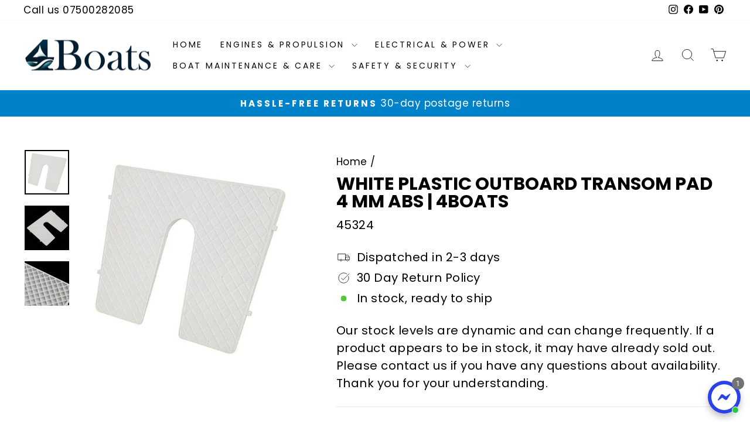

--- FILE ---
content_type: text/html; charset=utf-8
request_url: https://4boats.co.uk/recommendations/products?section_id=template--26136295113087__product-recommendations&product_id=7095323131993&limit=5
body_size: 966
content:
<div id="shopify-section-template--26136295113087__product-recommendations" class="shopify-section"><product-recommendations
  id="Recommendations-template--26136295113087__product-recommendations"
  data-section-id="template--26136295113087__product-recommendations"
  data-section-type="product-recommendations"
  data-enable="true"
  data-product-id="7095323131993"
  data-intent="related"
  data-url="/recommendations/products?section_id=template--26136295113087__product-recommendations&product_id=7095323131993&limit=5"
  data-limit="5">

  <div
    data-section-id="7095323131993"
    data-subsection
    data-section-type="collection-grid"
    class="index-section">
    <div class="page-width">
      <header class="section-header">
        <h3 class="section-header__title">
          You may also like
        </h3>
      </header>
    </div>

    <div class="page-width page-width--flush-small">
      <div class="grid-overflow-wrapper"><div class="product-recommendations-placeholder">
            
            <div class="grid grid--uniform visually-invisible" aria-hidden="true">
<div class="grid__item grid-product small--one-half medium-up--one-quarter " data-aos="row-of-4" data-product-handle="white-plastic-outboard-engine-motor-mounting-transom-pad-protective-boats-yachts" data-product-id="7095323131993">
  <div class="grid-product__content"><div class="grid__item-image-wrapper">
      <div class="grid-product__image-mask"><div class="image-wrap"
            
              style="height: 0; padding-bottom: 100.0%;"
            
          >



<image-element data-aos="image-fade-in" data-aos-offset="150">


  
<img src="//4boats.co.uk/cdn/shop/files/white-plastic-outboard-engine-motor-mounting-transom-pad-protective-boats-yachts-4boats-1.jpg?v=1738090253&amp;width=1080" alt="White Plastic Outboard Engine Motor Mounting Transom Pad Protective Boats Yachts - 4Boats" srcset="//4boats.co.uk/cdn/shop/files/white-plastic-outboard-engine-motor-mounting-transom-pad-protective-boats-yachts-4boats-1.jpg?v=1738090253&amp;width=360 360w, //4boats.co.uk/cdn/shop/files/white-plastic-outboard-engine-motor-mounting-transom-pad-protective-boats-yachts-4boats-1.jpg?v=1738090253&amp;width=540 540w, //4boats.co.uk/cdn/shop/files/white-plastic-outboard-engine-motor-mounting-transom-pad-protective-boats-yachts-4boats-1.jpg?v=1738090253&amp;width=720 720w, //4boats.co.uk/cdn/shop/files/white-plastic-outboard-engine-motor-mounting-transom-pad-protective-boats-yachts-4boats-1.jpg?v=1738090253&amp;width=900 900w, //4boats.co.uk/cdn/shop/files/white-plastic-outboard-engine-motor-mounting-transom-pad-protective-boats-yachts-4boats-1.jpg?v=1738090253&amp;width=1080 1080w" width="1080" height="1080.0" loading="lazy" class="grid-product__image image-style--
 image-element" sizes="(min-width: 769px) 25vw, 50vw">
  


</image-element>
</div></div>

      <a href="/products/white-plastic-outboard-engine-motor-mounting-transom-pad-protective-boats-yachts" class="grid-product__link">
        <div class="grid-product__meta">
          <div class="grid-product__title grid-product__title--body">White Plastic Outboard Transom Pad 4 mm ABS | 4Boats</div><div class="grid-product__price">£13.99
</div></div>
      </a>
    </div>
  </div></div>
</div>
          </div><div class="product-recommendations page-width">
            <div class="grid grid--uniform" data-aos="overflow__animation">

<div class="grid__item grid-product small--one-half medium-up--one-third " data-aos="row-of-3" data-product-handle="black-plastic-outboard-engine-motor-mounting-transom-pad-protective-boats-yachts" data-product-id="7095323164761">
  <div class="grid-product__content"><div class="grid__item-image-wrapper">
      <div class="grid-product__image-mask"><div class="image-wrap"
            
              style="height: 0; padding-bottom: 100.0%;"
            
          >



<image-element data-aos="image-fade-in" data-aos-offset="150">


  
<img src="//4boats.co.uk/cdn/shop/files/black-plastic-outboard-engine-motor-mounting-transom-pad-protective-boats-yachts-4boats-1.jpg?v=1738090257&amp;width=1080" alt="Black Plastic Outboard Engine Motor Mounting Transom Pad Protective Boats Yachts - 4Boats" srcset="//4boats.co.uk/cdn/shop/files/black-plastic-outboard-engine-motor-mounting-transom-pad-protective-boats-yachts-4boats-1.jpg?v=1738090257&amp;width=360 360w, //4boats.co.uk/cdn/shop/files/black-plastic-outboard-engine-motor-mounting-transom-pad-protective-boats-yachts-4boats-1.jpg?v=1738090257&amp;width=540 540w, //4boats.co.uk/cdn/shop/files/black-plastic-outboard-engine-motor-mounting-transom-pad-protective-boats-yachts-4boats-1.jpg?v=1738090257&amp;width=720 720w, //4boats.co.uk/cdn/shop/files/black-plastic-outboard-engine-motor-mounting-transom-pad-protective-boats-yachts-4boats-1.jpg?v=1738090257&amp;width=900 900w, //4boats.co.uk/cdn/shop/files/black-plastic-outboard-engine-motor-mounting-transom-pad-protective-boats-yachts-4boats-1.jpg?v=1738090257&amp;width=1080 1080w" width="1080" height="1080.0" loading="lazy" class="grid-product__image image-style--
 image-element" sizes="(min-width: 769px) 33vw, 39vw">
  


</image-element>
</div></div>

      <a href="/products/black-plastic-outboard-engine-motor-mounting-transom-pad-protective-boats-yachts?pr_prod_strat=e5_desc&pr_rec_id=6bdcfa237&pr_rec_pid=7095323164761&pr_ref_pid=7095323131993&pr_seq=uniform" class="grid-product__link">
        <div class="grid-product__meta">
          <div class="grid-product__title grid-product__title--body">Black Plastic Outboard Transom Pad 440×353 mm - 4-20 mm | 4Boats</div><div class="grid-product__price">£24.99
</div></div>
      </a>
    </div>
  </div></div>


<div class="grid__item grid-product small--one-half medium-up--one-third " data-aos="row-of-3" data-product-handle="transom-pad-270x98mm-white" data-product-id="7336290353241">
  <div class="grid-product__content"><div class="grid__item-image-wrapper">
      <div class="grid-product__image-mask"><div class="image-wrap"
            
              style="height: 0; padding-bottom: 100.0%;"
            
          >



<image-element data-aos="image-fade-in" data-aos-offset="150">


  
<img src="//4boats.co.uk/cdn/shop/products/transom-pad-270x98mm-white-4boats.jpg?v=1738108817&amp;width=1080" alt="Transom Pad, 270x98mm, White - 4Boats" srcset="//4boats.co.uk/cdn/shop/products/transom-pad-270x98mm-white-4boats.jpg?v=1738108817&amp;width=360 360w, //4boats.co.uk/cdn/shop/products/transom-pad-270x98mm-white-4boats.jpg?v=1738108817&amp;width=540 540w, //4boats.co.uk/cdn/shop/products/transom-pad-270x98mm-white-4boats.jpg?v=1738108817&amp;width=720 720w, //4boats.co.uk/cdn/shop/products/transom-pad-270x98mm-white-4boats.jpg?v=1738108817&amp;width=900 900w, //4boats.co.uk/cdn/shop/products/transom-pad-270x98mm-white-4boats.jpg?v=1738108817&amp;width=1080 1080w" width="1080" height="1080.0" loading="lazy" class="grid-product__image image-style--
 image-element" sizes="(min-width: 769px) 33vw, 39vw">
  


</image-element>
</div></div>

      <a href="/products/transom-pad-270x98mm-white?pr_prod_strat=e5_desc&pr_rec_id=6bdcfa237&pr_rec_pid=7336290353241&pr_ref_pid=7095323131993&pr_seq=uniform" class="grid-product__link">
        <div class="grid-product__meta">
          <div class="grid-product__title grid-product__title--body">Transom Pad 270 × 98 mm White Transom Protector | 4Boats</div><div class="grid-product__price">£15.00
</div></div>
      </a>
    </div>
  </div></div>


<div class="grid__item grid-product small--one-half medium-up--one-third " data-aos="row-of-3" data-product-handle="transom-pad-320x220mm-white" data-product-id="7336248279129">
  <div class="grid-product__content"><div class="grid__item-image-wrapper">
      <div class="grid-product__image-mask"><div class="image-wrap"
            
              style="height: 0; padding-bottom: 100.0%;"
            
          >



<image-element data-aos="image-fade-in" data-aos-offset="150">


  
<img src="//4boats.co.uk/cdn/shop/products/transom-pad-320x220mm-white-4boats.jpg?v=1738107709&amp;width=1080" alt="Transom Pad, 320x220mm, White - 4Boats" srcset="//4boats.co.uk/cdn/shop/products/transom-pad-320x220mm-white-4boats.jpg?v=1738107709&amp;width=360 360w, //4boats.co.uk/cdn/shop/products/transom-pad-320x220mm-white-4boats.jpg?v=1738107709&amp;width=540 540w, //4boats.co.uk/cdn/shop/products/transom-pad-320x220mm-white-4boats.jpg?v=1738107709&amp;width=720 720w, //4boats.co.uk/cdn/shop/products/transom-pad-320x220mm-white-4boats.jpg?v=1738107709&amp;width=900 900w, //4boats.co.uk/cdn/shop/products/transom-pad-320x220mm-white-4boats.jpg?v=1738107709&amp;width=1080 1080w" width="1080" height="1080.0" loading="lazy" class="grid-product__image image-style--
 image-element" sizes="(min-width: 769px) 33vw, 39vw">
  


</image-element>
</div></div>

      <a href="/products/transom-pad-320x220mm-white?pr_prod_strat=e5_desc&pr_rec_id=6bdcfa237&pr_rec_pid=7336248279129&pr_ref_pid=7095323131993&pr_seq=uniform" class="grid-product__link">
        <div class="grid-product__meta">
          <div class="grid-product__title grid-product__title--body">Transom Pad 320×220mm White Transom Protector | 4Boats</div><div class="grid-product__price">£17.00
</div></div>
      </a>
    </div>
  </div></div>


<div class="grid__item grid-product small--one-half medium-up--one-third " data-aos="row-of-3" data-product-handle="transom-pad-300x220mm-white" data-product-id="7336290418777">
  <div class="grid-product__content"><div class="grid__item-image-wrapper">
      <div class="grid-product__image-mask"><div class="image-wrap"
            
              style="height: 0; padding-bottom: 100.0%;"
            
          >



<image-element data-aos="image-fade-in" data-aos-offset="150">


  
<img src="//4boats.co.uk/cdn/shop/products/transom-pad-300x220mm-white-4boats.jpg?v=1738108818&amp;width=1080" alt="Transom Pad, 300x220mm, White - 4Boats" srcset="//4boats.co.uk/cdn/shop/products/transom-pad-300x220mm-white-4boats.jpg?v=1738108818&amp;width=360 360w, //4boats.co.uk/cdn/shop/products/transom-pad-300x220mm-white-4boats.jpg?v=1738108818&amp;width=540 540w, //4boats.co.uk/cdn/shop/products/transom-pad-300x220mm-white-4boats.jpg?v=1738108818&amp;width=720 720w, //4boats.co.uk/cdn/shop/products/transom-pad-300x220mm-white-4boats.jpg?v=1738108818&amp;width=900 900w, //4boats.co.uk/cdn/shop/products/transom-pad-300x220mm-white-4boats.jpg?v=1738108818&amp;width=1080 1080w" width="1080" height="1080.0" loading="lazy" class="grid-product__image image-style--
 image-element" sizes="(min-width: 769px) 33vw, 39vw">
  


</image-element>
</div></div>

      <a href="/products/transom-pad-300x220mm-white?pr_prod_strat=e5_desc&pr_rec_id=6bdcfa237&pr_rec_pid=7336290418777&pr_ref_pid=7095323131993&pr_seq=uniform" class="grid-product__link">
        <div class="grid-product__meta">
          <div class="grid-product__title grid-product__title--body">Transom Pad 300×220mm White | 4Boats</div><div class="grid-product__price">£18.00
</div></div>
      </a>
    </div>
  </div></div>


<div class="grid__item grid-product small--one-half medium-up--one-third " data-aos="row-of-3" data-product-handle="transom-pad-450x360mm-w-cleft-white" data-product-id="7336290975833">
  <div class="grid-product__content"><div class="grid__item-image-wrapper">
      <div class="grid-product__image-mask"><div class="image-wrap"
            
              style="height: 0; padding-bottom: 100.0%;"
            
          >



<image-element data-aos="image-fade-in" data-aos-offset="150">


  
<img src="//4boats.co.uk/cdn/shop/products/transom-pad-450x360mm-wcleft-white-4boats.jpg?v=1738108827&amp;width=1080" alt="Transom Pad, 450x360mm, w/Cleft, White - 4Boats" srcset="//4boats.co.uk/cdn/shop/products/transom-pad-450x360mm-wcleft-white-4boats.jpg?v=1738108827&amp;width=360 360w, //4boats.co.uk/cdn/shop/products/transom-pad-450x360mm-wcleft-white-4boats.jpg?v=1738108827&amp;width=540 540w, //4boats.co.uk/cdn/shop/products/transom-pad-450x360mm-wcleft-white-4boats.jpg?v=1738108827&amp;width=720 720w, //4boats.co.uk/cdn/shop/products/transom-pad-450x360mm-wcleft-white-4boats.jpg?v=1738108827&amp;width=900 900w, //4boats.co.uk/cdn/shop/products/transom-pad-450x360mm-wcleft-white-4boats.jpg?v=1738108827&amp;width=1080 1080w" width="1080" height="1080.0" loading="lazy" class="grid-product__image image-style--
 image-element" sizes="(min-width: 769px) 33vw, 39vw">
  


</image-element>
</div></div>

      <a href="/products/transom-pad-450x360mm-w-cleft-white?pr_prod_strat=e5_desc&pr_rec_id=6bdcfa237&pr_rec_pid=7336290975833&pr_ref_pid=7095323131993&pr_seq=uniform" class="grid-product__link">
        <div class="grid-product__meta">
          <div class="grid-product__title grid-product__title--body">Transom Pad 450 × 360mm with Cleft, White | 4Boats</div><div class="grid-product__price">£21.00
</div></div>
      </a>
    </div>
  </div></div>
</div>
          </div></div>
    </div>
  </div>
</product-recommendations>


</div>

--- FILE ---
content_type: text/javascript; charset=utf-8
request_url: https://4boats.co.uk/web-pixels@fcfee988w5aeb613cpc8e4bc33m6693e112/web-pixel-67698777@18031546ee651571ed29edbe71a3550b/sandbox/worker.modern.js
body_size: -717
content:
importScripts('https://4boats.co.uk/cdn/wpm/sfcfee988w5aeb613cpc8e4bc33m6693e112m.js');
globalThis.shopify = self.webPixelsManager.createShopifyExtend('67698777', 'APP');
importScripts('/web-pixels/strict/app/web-pixel-67698777@18031546ee651571ed29edbe71a3550b.js');


--- FILE ---
content_type: text/javascript; charset=utf-8
request_url: https://4boats.co.uk/web-pixels@fcfee988w5aeb613cpc8e4bc33m6693e112/web-pixel-2091254143@13ac37025cff8583d58d6f1e51d29e4b/sandbox/worker.modern.js
body_size: -694
content:
importScripts('https://4boats.co.uk/cdn/wpm/sfcfee988w5aeb613cpc8e4bc33m6693e112m.js');
globalThis.shopify = self.webPixelsManager.createShopifyExtend('2091254143', 'APP');
importScripts('/web-pixels/strict/app/web-pixel-2091254143@13ac37025cff8583d58d6f1e51d29e4b.js');


--- FILE ---
content_type: text/javascript; charset=utf-8
request_url: https://4boats.co.uk/web-pixels@fcfee988w5aeb613cpc8e4bc33m6693e112/web-pixel-1924399487@34ad157958823915625854214640f0bf/sandbox/worker.modern.js
body_size: -479
content:
importScripts('https://4boats.co.uk/cdn/wpm/sfcfee988w5aeb613cpc8e4bc33m6693e112m.js');
globalThis.shopify = self.webPixelsManager.createShopifyExtend('1924399487', 'APP');
importScripts('/web-pixels/strict/app/web-pixel-1924399487@34ad157958823915625854214640f0bf.js');
